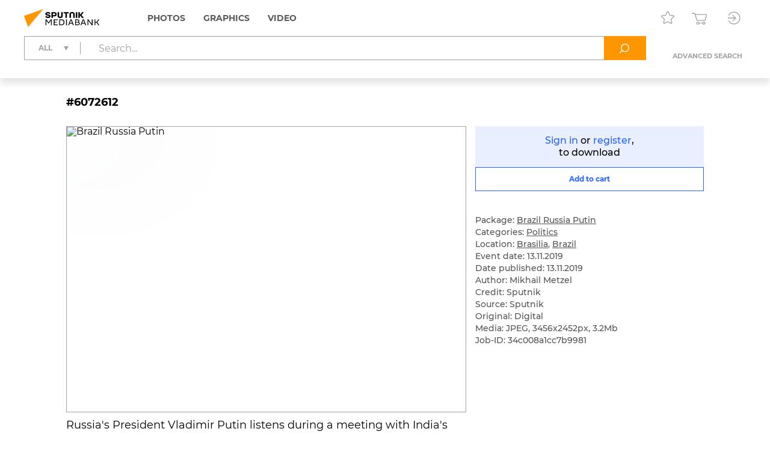

--- FILE ---
content_type: image/svg+xml
request_url: https://sputnikmediabank.com/sprite.svg?de41c050
body_size: 49239
content:
<svg xmlns="http://www.w3.org/2000/svg" xmlns:xlink="http://www.w3.org/1999/xlink"><defs><symbol fill="none" viewBox="0 0 20 20" id="arrow_hyperlink_20px"><path fill="currentColor" fill-rule="evenodd" d="M16.158 2.428H3.783v-2h15.789v15.79h-2V3.841L1.717 19.697.303 18.283 16.158 2.428Z" clip-rule="evenodd" /></symbol><symbol fill="none" viewBox="0 0 24 24" id="arrow_hyperlink_24px"><path fill="currentColor" fill-rule="evenodd" d="M20.427 2.159H4.297v-2H23.84v19.544h-2V3.573L1.527 23.887.112 22.473 20.427 2.16Z" clip-rule="evenodd" /></symbol><symbol fill="none" viewBox="0 0 90 90" id="attention"><path fill="currentColor" d="M42.547 51.706V36.724h5v14.982h-5ZM42.547 54.203v4.993h5v-4.993h-5Z" /><path fill="currentColor" fill-rule="evenodd" d="M45.04 22.74a1.5 1.5 0 0 1 1.29.724L70.1 62.79a1.5 1.5 0 0 1-1.283 2.276H21.743a1.5 1.5 0 0 1-1.29-2.265l23.304-39.326a1.5 1.5 0 0 1 1.283-.735Zm.02 4.42L24.375 62.067h41.783L45.06 27.161Z" clip-rule="evenodd" /></symbol><symbol fill="none" viewBox="0 0 40 40" id="calendar_s"><path fill="currentColor" d="M29.41 9.47h-3.5V7h-2v2.43h-7.82V7h-2v2.43h-3.5A2.58 2.58 0 0 0 8 12v16.4a2.58 2.58 0 0 0 2.59 2.6h18.82A2.58 2.58 0 0 0 32 28.4V12a2.58 2.58 0 0 0-2.59-2.53Zm0 19-18.9-.06.05-10h18.9l-.05 10.06Zm.06-12h-18.9v-4.44h3.5v1.47h2V12h7.82v1.5h2V12h3.58v4.47Z" /></symbol><symbol fill="none" viewBox="0 0 90 90" id="cart"><path fill="currentColor" fill-rule="evenodd" d="M11.5 29h9.209a1.5 1.5 0 0 1 1.447 1.105l.522 1.915 5.397 19.789a4.5 4.5 0 0 0 4.341 3.316H58.61a4.5 4.5 0 0 0 4.328-3.27l4.546-16c.816-2.873-1.342-5.73-4.329-5.73H25.271l-.221-.809A4.5 4.5 0 0 0 20.709 26H11.5v3Zm19.47 22.02-4.881-17.895h37.065a1.5 1.5 0 0 1 1.443 1.91l-4.545 16a1.5 1.5 0 0 1-1.443 1.09H32.416a1.5 1.5 0 0 1-1.447-1.105Zm.28 13.08a2.625 2.625 0 1 1 5.25 0 2.625 2.625 0 0 1-5.25 0Zm2.625-5.625a5.625 5.625 0 1 0 5.611 6.025h11.278a5.625 5.625 0 1 0 .217-2H39.269a5.627 5.627 0 0 0-5.394-4.025Zm22.5 8.25a2.625 2.625 0 1 1 0-5.25 2.625 2.625 0 0 1 0 5.25Z" clip-rule="evenodd" /></symbol><symbol fill="none" viewBox="0 0 90 90" id="cart_bold"><path fill="currentColor" fill-rule="evenodd" d="M11.5 29h9.209a1.5 1.5 0 0 1 1.447 1.105l5.919 21.704a4.5 4.5 0 0 0 4.341 3.316H58.61a4.5 4.5 0 0 0 4.328-3.27l4.546-16c.816-2.873-1.342-5.73-4.329-5.73H25.271l-.221-.809A4.5 4.5 0 0 0 20.709 26H11.5v3Zm19.47 22.02-4.881-17.895h37.065a1.5 1.5 0 0 1 1.443 1.91l-4.545 16a1.5 1.5 0 0 1-1.443 1.09H32.416a1.5 1.5 0 0 1-1.447-1.105ZM33.875 58.475a5.625 5.625 0 1 0 5.611 6.025h11.278a5.625 5.625 0 1 0 .217-2H39.269a5.627 5.627 0 0 0-5.394-4.025ZM31.25 64.1a2.625 2.625 0 1 1 5.25 0 2.625 2.625 0 0 1-5.25 0Zm25.125 2.625a2.625 2.625 0 1 1 0-5.25 2.625 2.625 0 0 1 0 5.25Z" clip-rule="evenodd" /><path stroke="currentColor" stroke-width=".5" d="M11.5 29h9.209a1.5 1.5 0 0 1 1.447 1.105l5.919 21.704a4.5 4.5 0 0 0 4.341 3.316H58.61a4.5 4.5 0 0 0 4.328-3.27l4.546-16c.816-2.873-1.342-5.73-4.329-5.73H25.271l-.221-.809A4.5 4.5 0 0 0 20.709 26H11.5v3Zm19.47 22.02-4.881-17.895h37.065a1.5 1.5 0 0 1 1.443 1.91l-4.545 16a1.5 1.5 0 0 1-1.443 1.09H32.416a1.5 1.5 0 0 1-1.447-1.105ZM33.875 58.475a5.625 5.625 0 1 0 5.611 6.025h11.278a5.625 5.625 0 1 0 .217-2H39.269a5.627 5.627 0 0 0-5.394-4.025ZM31.25 64.1a2.625 2.625 0 1 1 5.25 0 2.625 2.625 0 0 1-5.25 0Zm25.125 2.625a2.625 2.625 0 1 1 0-5.25 2.625 2.625 0 0 1 0 5.25Z" clip-rule="evenodd" /></symbol><symbol fill="none" viewBox="0 0 90 90" id="cart_remove"><path fill="currentColor" d="m51.07 49.518 1.68-1.68-5.376-5.376 5.32-5.32-1.568-1.568-5.32 5.32-5.376-5.376-1.68 1.68 5.376 5.376-5.32 5.32 1.568 1.568 5.32-5.32 5.376 5.376Z" /><path fill="currentColor" fill-rule="evenodd" d="M20.709 29H11.5v-3h9.209a4.5 4.5 0 0 1 4.341 3.316l.22.809h37.884c2.987 0 5.145 2.857 4.329 5.73l-4.546 16a4.5 4.5 0 0 1-4.328 3.27H32.416a4.5 4.5 0 0 1-4.341-3.316l-5.92-21.704A1.5 1.5 0 0 0 20.71 29Zm5.38 4.125 4.88 17.895a1.5 1.5 0 0 0 1.447 1.105H58.61a1.5 1.5 0 0 0 1.442-1.09l4.546-16a1.5 1.5 0 0 0-1.443-1.91H26.089ZM28.25 64.1a5.625 5.625 0 0 1 11.02-1.6h11.71a5.625 5.625 0 1 1-.217 2H39.487a5.625 5.625 0 0 1-11.236-.4Zm5.625-2.625a2.625 2.625 0 1 0 0 5.25 2.625 2.625 0 0 0 0-5.25ZM53.75 64.1a2.625 2.625 0 1 0 5.25 0 2.625 2.625 0 0 0-5.25 0Z" clip-rule="evenodd" /></symbol><symbol fill="none" viewBox="0 0 90 90" id="check_round_color"><circle cx="45" cy="45" r="23" stroke="#2864FF" stroke-width="3" /><path stroke="#2864FF" stroke-width="3" d="m35.8 44.425 6.9 7.763L54.2 38.1" /></symbol><symbol fill="none" viewBox="0 0 75 75" id="chevron_left"><path stroke="currentColor" stroke-width="4" d="m42 29-9 8.5 9 8.5" /></symbol><symbol fill="none" viewBox="0 0 75 75" id="chevron_right"><path stroke="currentColor" stroke-width="4" d="m33 46 9-8.5-9-8.5" /></symbol><symbol fill="none" viewBox="0 0 90 90" id="clock"><path fill="currentColor" fill-rule="evenodd" d="M36.375 21.396h17.25v-3h-17.25v3ZM45 27.171c-11.446 0-20.725 9.279-20.725 20.725 0 11.446 9.279 20.725 20.725 20.725 11.446 0 20.725-9.279 20.725-20.725 0-11.446-9.279-20.725-20.725-20.725ZM21.292 47.896c0-13.094 10.614-23.708 23.708-23.708 13.094 0 23.708 10.614 23.708 23.708 0 13.094-10.614 23.708-23.708 23.708-13.093 0-23.708-10.614-23.708-23.708Zm22.437.563V35.02h3v11.938h13.375v3H43.73v-1.5Z" clip-rule="evenodd" /></symbol><symbol fill="none" viewBox="0 0 90 90" id="close"><path fill="currentColor" d="m31.45 28.852-2.599 2.598L42.401 45l-13.55 13.55 2.6 2.599L45 47.599l13.55 13.55 2.599-2.599L47.599 45l13.55-13.55-2.6-2.598L45 42.402l-13.55-13.55Z" /></symbol><symbol fill="none" viewBox="0 0 90 90" id="collection"><path fill="currentColor" d="M49 46a4 4 0 1 0 0-8 4 4 0 0 0 0 8Z" /><path fill="currentColor" fill-rule="evenodd" d="M31.075 32.205V28a5 5 0 0 1 5-5h28a5 5 0 0 1 5 5v24a5 5 0 0 1-5 5H60v5.205a4 4 0 0 1-4 4H26a4 4 0 0 1-4-4v-26a4 4 0 0 1 4-4h5.075Zm5-6.205h28a2 2 0 0 1 2 2v24a2 2 0 0 1-2 2H60V36.205a4 4 0 0 0-4-4H34.075V28a2 2 0 0 1 2-2ZM56 35.205H26a1 1 0 0 0-1 1v14.704l7.942-9.707 14.69 16.21L57 49.381V36.205a1 1 0 0 0-1-1Zm-31 27v-6.887l.16.132 7.898-9.652 14.31 15.79L57 53.334v8.872a1 1 0 0 1-1 1H26a1 1 0 0 1-1-1Z" clip-rule="evenodd" /></symbol><symbol fill="none" viewBox="0 0 90 90" id="copy"><path fill="currentColor" fill-rule="evenodd" d="M30.075 35.205V31a5 5 0 0 1 5-5h28a5 5 0 0 1 5 5v24a5 5 0 0 1-5 5H59v5.205a4 4 0 0 1-4 4H25a4 4 0 0 1-4-4v-26a4 4 0 0 1 4-4h5.075Zm5-6.205h28a2 2 0 0 1 2 2v24a2 2 0 0 1-2 2H59V39.205a4 4 0 0 0-4-4H33.075V31a2 2 0 0 1 2-2ZM55 38.205H25a1 1 0 0 0-1 1v26a1 1 0 0 0 1 1h30a1 1 0 0 0 1-1v-26a1 1 0 0 0-1-1Z" clip-rule="evenodd" /></symbol><symbol fill="none" viewBox="0 0 90 90" id="download"><path fill="currentColor" d="M43.712 27v27.156l-11.119-11.19-1.916 2.215 13.427 13.517a1.35 1.35 0 0 0 1.917 0l13.427-13.517-1.916-2.215-11.12 11.19V27h-2.7ZM63.625 65.031H26.5v2.719h37.125v-2.719Z" /></symbol><symbol fill="none" viewBox="0 0 20 20" id="dropdown"><path fill="currentColor" d="m10 14.25-4-7h8l-4 7Z" /></symbol><symbol fill="none" viewBox="0 0 90 90" id="edit"><path fill="currentColor" fill-rule="evenodd" d="m52.31 22.178 12.717 9.71-20.637 27.03-12.707 3.46-.01-13.17 20.637-27.03Zm.564 4.205-18.2 23.84.006 8.23 6.718-1.83-6.144-4.69 1.821-2.384 6.756 5.158 13.2-17.29-6.526-4.984 1.82-2.384 6.527 4.983 1.97-2.58-7.948-6.069Z" clip-rule="evenodd" /></symbol><symbol fill="none" viewBox="0 0 90 90" id="edit_bold"><path fill="currentColor" stroke="currentColor" stroke-width=".5" d="m52.462 21.98-.2-.152-.15.199-20.638 27.03-.051.068v.084l.01 13.17v.327l.316-.086 12.707-3.46.082-.023.051-.067 20.637-27.03.152-.2-.2-.151-12.716-9.71ZM40.843 56.516l-5.914 1.61-.005-6.13.178.136 5.741 4.384Zm9.509-23.884 6.328 4.832-12.897 16.893-6.557-5.007-.199-.151-.152.198-1.82 2.385-.13.171-.002-1.646 17.997-23.573 7.55 5.765-1.666 2.183-6.328-4.832-.199-.151-.152.198-1.82 2.385-.152.199.199.151Z" /></symbol><symbol fill="none" viewBox="0 0 90 90" id="filter_s"><path fill="currentColor" fill-rule="evenodd" d="M38.053 22.795a8.634 8.634 0 0 1 8.397 6.63h24.754v4H46.45a8.634 8.634 0 0 1-16.794 0H18.163v-4h11.493a8.634 8.634 0 0 1 8.397-6.63Zm4.63 8.63a4.63 4.63 0 1 0-9.26 0 4.63 4.63 0 0 0 9.26 0ZM63.026 56.575a8.634 8.634 0 0 0-16.795 0H18.163v4H46.23a8.634 8.634 0 0 0 16.795 0h8.178v-4h-8.178Zm-8.398-2.63a4.63 4.63 0 1 1 0 9.26 4.63 4.63 0 0 1 0-9.26Z" clip-rule="evenodd" /></symbol><symbol fill="none" viewBox="0 0 27 27" id="grid"><rect width="8" height="8" x="5" y="5" fill="currentColor" rx="1" /><rect width="8" height="8" x="5" y="14" fill="currentColor" rx="1" /><rect width="8" height="8" x="14" y="5" fill="currentColor" rx="1" /><rect width="8" height="8" x="14" y="14" fill="currentColor" rx="1" /></symbol><symbol fill="none" viewBox="0 0 90 90" id="heart"><path stroke="currentColor" stroke-width="3" d="m60.694 30.156.002.001c2.006 2.176 3.145 5.188 3.145 8.522 0 3.347-1.232 6.475-4.089 9.926-2.604 3.142-6.373 6.368-10.908 10.226h-.001a528.065 528.065 0 0 0-5.102 4.393A1.12 1.12 0 0 1 43 63.5a1.12 1.12 0 0 1-.74-.274c-1.69-1.486-3.325-2.88-4.778-4.118l-.325-.276v-.001c-4.536-3.859-8.306-7.085-10.91-10.227-2.863-3.448-4.088-6.577-4.088-9.925 0-3.334 1.139-6.346 3.145-8.522l.002-.001c2.024-2.2 4.798-3.408 7.832-3.408 2.244 0 4.28.697 6.117 2.113a12.877 12.877 0 0 1 2.537 2.658l1.217 1.685 1.216-1.685a12.878 12.878 0 0 1 2.539-2.66h.002c1.817-1.413 3.85-2.111 6.096-2.111 3.034 0 5.808 1.208 7.832 3.408Z" /></symbol><symbol fill="none" viewBox="0 0 90 90" id="heart_solid"><path fill="currentColor" d="M61.798 29.14c-2.313-2.513-5.49-3.892-8.936-3.892-2.584 0-4.94.812-7.017 2.426a14.371 14.371 0 0 0-2.836 2.967 14.374 14.374 0 0 0-2.837-2.967c-2.094-1.614-4.45-2.426-7.034-2.426-3.447 0-6.623 1.379-8.936 3.892-2.287 2.479-3.543 5.865-3.543 9.54 0 3.778 1.405 7.234 4.433 10.882 2.705 3.264 6.589 6.58 11.092 10.411 1.536 1.31 3.282 2.793 5.088 4.381A2.62 2.62 0 0 0 43 65a2.62 2.62 0 0 0 1.728-.646 527.884 527.884 0 0 1 5.088-4.38c4.503-3.832 8.387-7.148 11.092-10.412 3.02-3.648 4.433-7.104 4.433-10.883 0-3.674-1.256-7.06-3.543-9.539Z" /></symbol><symbol fill="none" viewBox="0 0 90 90" id="infographics"><path fill="currentColor" fill-rule="evenodd" d="M24.5 28.5a3 3 0 0 1 3-3h5a3 3 0 0 1 3 3v33a3 3 0 0 1-3 3h-5a3 3 0 0 1-3-3v-33Zm30 7.5a3 3 0 0 1 3-3h5a3 3 0 0 1 3 3v25.5a3 3 0 0 1-3 3h-5a3 3 0 0 1-3-3V36Zm-4 10.5a3 3 0 0 0-3-3h-5a3 3 0 0 0-3 3v15a3 3 0 0 0 3 3h5a3 3 0 0 0 3-3v-15Z" clip-rule="evenodd" /></symbol><symbol fill="none" viewBox="0 0 90 90" id="lightbox"><path fill="currentColor" fill-rule="evenodd" d="M41.822 21.309c1.25-2.712 5.105-2.712 6.356 0l5.403 11.714a.5.5 0 0 0 .395.287l12.811 1.52c2.966.35 4.157 4.017 1.964 6.044l-9.47 8.759a.5.5 0 0 0-.152.464l2.514 12.653c.582 2.93-2.536 5.195-5.142 3.737l-11.257-6.301a.5.5 0 0 0-.488 0l-11.257 6.3c-2.606 1.46-5.725-.806-5.142-3.736l2.514-12.653a.5.5 0 0 0-.151-.464l-9.471-8.759c-2.193-2.027-1.002-5.693 1.964-6.045l12.81-1.519a.5.5 0 0 0 .395-.287l5.404-11.714Zm3.632 1.256a.5.5 0 0 0-.908 0L39.143 34.28a3.5 3.5 0 0 1-2.766 2.01l-12.81 1.518a.5.5 0 0 0-.282.864l9.472 8.759a3.5 3.5 0 0 1 1.056 3.251L31.3 63.335a.5.5 0 0 0 .735.534l11.256-6.301a3.5 3.5 0 0 1 3.42 0l11.256 6.3a.5.5 0 0 0 .735-.533l-2.514-12.653a3.5 3.5 0 0 1 1.056-3.252l9.471-8.758a.5.5 0 0 0-.28-.864l-12.81-1.519a3.5 3.5 0 0 1-2.767-2.01l-5.403-11.714Z" clip-rule="evenodd" /></symbol><symbol fill="none" viewBox="0 0 90 90" id="lightbox_bold"><path fill="currentColor" fill-rule="evenodd" stroke="currentColor" stroke-width=".5" d="M41.724 23.18c1.34-2.906 5.47-2.906 6.81 0l5.404 11.714a.25.25 0 0 0 .197.143l12.811 1.519c3.178.377 4.454 4.304 2.105 6.477l-9.472 8.759a.25.25 0 0 0-.075.232l2.514 12.653c.624 3.138-2.717 5.566-5.51 4.003l-11.256-6.301a.25.25 0 0 0-.245 0l-11.256 6.3c-2.793 1.564-6.134-.864-5.51-4.002l2.514-12.653a.25.25 0 0 0-.075-.232l-9.471-8.759c-2.35-2.173-1.074-6.1 2.104-6.477l12.81-1.519a.25.25 0 0 0 .198-.143l5.403-11.715Zm3.268 1.355a.23.23 0 0 0-.09.11L39.5 36.36a3.75 3.75 0 0 1-2.963 2.154l-12.81 1.519a.23.23 0 0 0-.133.05.267.267 0 0 0-.076.12.267.267 0 0 0-.01.142.23.23 0 0 0 .078.12l9.471 8.758a3.75 3.75 0 0 1 1.132 3.484l-2.514 12.653a.229.229 0 0 0 .008.142.268.268 0 0 0 .09.109c.047.034.094.049.132.052a.23.23 0 0 0 .137-.036l11.257-6.301a3.75 3.75 0 0 1 3.663 0l11.257 6.3a.23.23 0 0 0 .137.037.267.267 0 0 0 .132-.052.268.268 0 0 0 .09-.11.23.23 0 0 0 .008-.141l-2.514-12.653a3.75 3.75 0 0 1 1.132-3.484l9.471-8.759a.23.23 0 0 0 .077-.119.267.267 0 0 0-.009-.141.267.267 0 0 0-.076-.12.23.23 0 0 0-.132-.051l-12.81-1.52a3.75 3.75 0 0 1-2.964-2.153l-5.403-11.714a.23.23 0 0 0-.09-.11.267.267 0 0 0-.138-.035.267.267 0 0 0-.137.035Z" clip-rule="evenodd" /></symbol><symbol fill="none" viewBox="0 0 90 90" id="link"><path fill="currentColor" d="M30.628 29.125h5.747v3h-5.747c-7.11 0-12.875 5.764-12.875 12.875 0 7.11 5.764 12.875 12.875 12.875h5.747v3h-5.747c-8.768 0-15.875-7.108-15.875-15.875s7.107-15.875 15.875-15.875ZM59.372 57.875h-5.747v3h5.747c8.768 0 15.875-7.108 15.875-15.875S68.14 29.125 59.372 29.125h-5.747v3h5.747c7.11 0 12.875 5.764 12.875 12.875 0 7.11-5.764 12.875-12.875 12.875Z" /><path fill="currentColor" d="M31.375 46.5h27.25v-3h-27.25v3Z" /></symbol><symbol fill="none" viewBox="0 0 90 90" id="link_bold"><path fill="currentColor" stroke="currentColor" stroke-width=".5" d="M36.625 29.125v-.25h-5.997c-8.905 0-16.125 7.22-16.125 16.125 0 8.906 7.22 16.125 16.125 16.125h5.997v-3.5h-5.997c-6.973 0-12.625-5.652-12.625-12.625s5.652-12.625 12.625-12.625h5.997v-3.25Zm17 28.5h-.25v3.5h5.997c8.906 0 16.125-7.22 16.125-16.125 0-8.906-7.22-16.125-16.125-16.125h-5.997v3.5h5.997c6.973 0 12.625 5.652 12.625 12.625s-5.652 12.625-12.625 12.625h-5.747ZM31.125 46.5v.25h27.75v-3.5h-27.75v3.25Z" /></symbol><symbol fill="none" viewBox="0 0 149 30" id="logo_eng"><path fill="currentColor" d="M32 0 6.72 30 0 11.608 32 0ZM37.332 17.2h-1.694V27h1.316v-8.064l3.542 4.998h.644l3.542-4.998V27h1.358v-9.8h-1.652l-3.542 5.04-3.514-5.04ZM49.31 27h6.72v-1.204h-5.334V22.59h3.724v-1.176h-3.724v-3.01h5.334V17.2h-6.72V27ZM58.415 27h3.318c3.402 0 5.432-1.568 5.432-4.886s-2.03-4.914-5.432-4.914h-3.318V27Zm1.386-1.218v-7.364h1.932c2.702 0 3.99 1.26 3.99 3.71 0 2.436-1.302 3.654-3.99 3.654h-1.932ZM69.75 27h1.385v-9.8H69.75V27ZM74.733 27l1.008-2.688h4.508L81.257 27h1.456l-3.766-9.8h-1.862L73.32 27h1.414Zm1.456-3.892 1.82-4.844 1.792 4.844H76.19ZM84.898 27h4.144c2.254 0 3.458-1.092 3.458-2.842 0-1.33-.714-2.128-1.862-2.38.812-.336 1.218-1.134 1.218-2.058 0-1.61-1.092-2.52-3.136-2.52h-3.822V27Zm3.738-8.624c1.288 0 1.89.504 1.89 1.498 0 .882-.448 1.512-1.722 1.512h-2.548v-3.01h2.38Zm-2.38 7.448V22.52h2.758c1.47 0 2.128.588 2.128 1.624 0 1.064-.658 1.68-2.072 1.68h-2.814ZM95.241 27l1.008-2.688h4.508L101.765 27h1.456l-3.766-9.8h-1.862L93.827 27h1.414Zm1.456-3.892 1.82-4.844 1.792 4.844h-3.612ZM105.406 17.2V27h1.316v-7.896L112.476 27h1.456v-9.8h-1.33v7.882l-5.726-7.882h-1.47ZM125.226 27l-3.542-4.998 3.472-4.802h-1.568l-3.08 4.242h-1.918V17.2h-1.386V27h1.386v-4.354h1.904l3.08 4.354h1.652Z" /><path fill="currentColor" fill-rule="evenodd" d="M37.91 7.996c0 .645.757.813 1.961.924 2.66.253 4.174 1.065 4.186 2.97 0 1.876-1.429 3.107-4.37 3.107-2.352 0-3.837-1.006-4.453-2.436l1.932-1.12c.504.756 1.15 1.373 2.745 1.373 1.065 0 1.625-.337 1.625-.813 0-.561-.392-.756-2.185-.951-2.611-.281-3.9-1.038-3.9-2.942C35.452 6.652 36.544 5 39.654 5c2.24 0 3.725 1.007 4.172 2.324l-1.848 1.092-.039-.06c-.31-.476-.765-1.172-2.43-1.172-.981 0-1.597.308-1.597.812Zm12.069-2.8h-4.394v9.662h2.47v-2.576h1.904c2.6 0 4.258-.98 4.258-3.585-.006-2.409-1.378-3.5-4.238-3.5Zm0 4.93h-1.93V7.352h1.93c1.344 0 1.765.447 1.765 1.371.003 1.093-.557 1.401-1.765 1.401Zm11.812 1.4c0 .84-.672 1.316-1.848 1.316-1.148 0-1.793-.477-1.793-1.317V5.196h-2.47v6.5c0 2.016 1.681 3.304 4.313 3.304 2.522 0 4.257-1.17 4.257-3.304v-6.5h-2.47l.011 6.33Zm26.66-6.33h-2.464v9.66h2.463v-9.66Zm10.864 0-3.832 4.772 4.028 4.89h-2.998l-3.78-4.594v4.594H90.27V5.196h2.464v4.705l3.78-4.705h2.802ZM65.682 7.353h3.08v7.505h2.465V7.353h3.08V5.196h-8.626v2.157Zm9.911.84c0-1.96 1.652-3.193 4.229-3.193s4.344 1.148 4.352 3.193v6.665h-2.47V8.304c0-.699-.672-1.147-1.849-1.147-1.142 0-1.792.448-1.792 1.147v6.554h-2.47V8.193Z" clip-rule="evenodd" /></symbol><symbol fill="none" viewBox="0 0 149 30" id="logo_eng_color"><path fill="#FF9600" d="M32 0 6.72 30 0 11.608 32 0Z" /><path fill="#000" d="M37.332 17.2h-1.694V27h1.316v-8.064l3.542 4.998h.644l3.542-4.998V27h1.358v-9.8h-1.652l-3.542 5.04-3.514-5.04ZM49.31 27h6.72v-1.204h-5.334V22.59h3.724v-1.176h-3.724v-3.01h5.334V17.2h-6.72V27ZM58.415 27h3.318c3.402 0 5.432-1.568 5.432-4.886s-2.03-4.914-5.432-4.914h-3.318V27Zm1.386-1.218v-7.364h1.932c2.702 0 3.99 1.26 3.99 3.71 0 2.436-1.302 3.654-3.99 3.654h-1.932ZM69.75 27h1.385v-9.8H69.75V27ZM74.733 27l1.008-2.688h4.508L81.257 27h1.456l-3.766-9.8h-1.862L73.32 27h1.414Zm1.456-3.892 1.82-4.844 1.792 4.844H76.19ZM84.898 27h4.144c2.254 0 3.458-1.092 3.458-2.842 0-1.33-.714-2.128-1.862-2.38.812-.336 1.218-1.134 1.218-2.058 0-1.61-1.092-2.52-3.136-2.52h-3.822V27Zm3.738-8.624c1.288 0 1.89.504 1.89 1.498 0 .882-.448 1.512-1.722 1.512h-2.548v-3.01h2.38Zm-2.38 7.448V22.52h2.758c1.47 0 2.128.588 2.128 1.624 0 1.064-.658 1.68-2.072 1.68h-2.814ZM95.241 27l1.008-2.688h4.508L101.765 27h1.456l-3.766-9.8h-1.862L93.827 27h1.414Zm1.456-3.892 1.82-4.844 1.792 4.844h-3.612ZM105.406 17.2V27h1.316v-7.896L112.476 27h1.456v-9.8h-1.33v7.882l-5.726-7.882h-1.47ZM125.226 27l-3.542-4.998 3.472-4.802h-1.568l-3.08 4.242h-1.918V17.2h-1.386V27h1.386v-4.354h1.904l3.08 4.354h1.652Z" /><path fill="#000" fill-rule="evenodd" d="M37.91 7.996c0 .645.757.813 1.961.924 2.66.253 4.174 1.065 4.186 2.97 0 1.876-1.429 3.107-4.37 3.107-2.352 0-3.837-1.006-4.453-2.436l1.932-1.12c.504.756 1.15 1.373 2.745 1.373 1.065 0 1.625-.337 1.625-.813 0-.561-.392-.756-2.185-.951-2.611-.281-3.9-1.038-3.9-2.942C35.452 6.652 36.544 5 39.654 5c2.24 0 3.725 1.007 4.172 2.324l-1.848 1.092-.039-.06c-.31-.476-.765-1.172-2.43-1.172-.981 0-1.597.308-1.597.812Zm12.069-2.8h-4.394v9.662h2.47v-2.576h1.904c2.6 0 4.258-.98 4.258-3.585-.006-2.409-1.378-3.5-4.238-3.5Zm0 4.93h-1.93V7.352h1.93c1.344 0 1.765.447 1.765 1.371.003 1.093-.557 1.401-1.765 1.401Zm11.812 1.4c0 .84-.672 1.316-1.848 1.316-1.148 0-1.793-.477-1.793-1.317V5.196h-2.47v6.5c0 2.016 1.681 3.304 4.313 3.304 2.522 0 4.257-1.17 4.257-3.304v-6.5h-2.47l.011 6.33Zm26.66-6.33h-2.464v9.66h2.463v-9.66Zm10.864 0-3.832 4.772 4.028 4.89h-2.998l-3.78-4.594v4.594H90.27V5.196h2.464v4.705l3.78-4.705h2.802ZM65.682 7.353h3.08v7.505h2.465V7.353h3.08V5.196h-8.626v2.157Zm9.911.84c0-1.96 1.652-3.193 4.229-3.193s4.344 1.148 4.352 3.193v6.665h-2.47V8.304c0-.699-.672-1.147-1.849-1.147-1.142 0-1.792.448-1.792 1.147v6.554h-2.47V8.193Z" clip-rule="evenodd" /></symbol><symbol fill="none" viewBox="0 0 149 30" id="logo_rus"><path fill="currentColor" d="M16.646 3.656c.055-.923.358-1.847.854-2.687.138-.223.276-.42.414-.643 1.24.28 2.425.7 3.555 1.287-.386.532-.69 1.148-.8 1.875a4.341 4.341 0 0 0 .248 2.211c.304.7.745 1.316 1.268 1.792.524.503 1.103.867 1.737 1.203 1.24.616 2.562.98 3.913 1.092.275.028.551.028.827.028.055.167.137.363.193.56-.524.055-1.02.111-1.544.111-1.929.056-3.886-.196-5.677-.84-1.791-.671-3.445-1.763-4.327-3.358a4.42 4.42 0 0 1-.661-2.63Zm9.894 13.35c-3.142-.168-6.284-.84-9.15-2.21-1.433-.672-2.811-1.54-4.024-2.631-1.212-1.092-2.26-2.407-2.893-3.947a9.078 9.078 0 0 1-.634-4.898 9.998 9.998 0 0 1 .827-2.714A14.177 14.177 0 0 0 5.87 3.04l-.082.7A9.664 9.664 0 0 0 6.89 9c.827 1.596 2.094 2.996 3.528 4.115a19.77 19.77 0 0 0 4.795 2.687c3.445 1.371 7.193 1.931 10.913 1.903 1.075 0 2.15-.084 3.225-.196.027-.168.055-.336.082-.532-.964.084-1.929.084-2.893.028Zm-11.906-6.409c1.102.868 2.343 1.54 3.638 2.071 2.618 1.036 5.484 1.484 8.323 1.428.992 0 1.956-.084 2.92-.196 0-.084 0-.168-.027-.224 0-.084-.027-.168-.027-.252-.744.028-1.488.028-2.232 0-2.233-.14-4.465-.644-6.532-1.623-1.02-.504-2.012-1.12-2.866-1.875-.854-.784-1.626-1.736-2.122-2.827-.496-1.092-.69-2.351-.496-3.555.165-1.175.661-2.267 1.323-3.19.055-.084.11-.14.165-.196a13.725 13.725 0 0 0-3.224-.112c-.441.028-.855.112-1.268.168-.524 1.035-.882 2.155-.965 3.274a7.068 7.068 0 0 0 .772 3.975c.579 1.231 1.516 2.295 2.618 3.134Zm11.437 10.048c-4.024-.168-8.047-1.008-11.74-2.687-1.846-.84-3.61-1.903-5.181-3.275-1.571-1.343-2.921-2.966-3.803-4.897A11.523 11.523 0 0 1 4.299 4.44C1.323 7.463-.33 11.745.055 16.335c.717 8.256 7.91 14.357 16.04 13.602 5.704-.504 10.362-4.254 12.374-9.292-.8.028-1.599.028-2.398 0Zm-3.61-18.472s0 .028 0 0c-.248.476-.386.98-.386 1.455 0 .476.138.924.386 1.288.496.783 1.378 1.315 2.342 1.623.772.252 1.599.336 2.425.336a15.707 15.707 0 0 0-4.767-4.702ZM42.226 3.7c.868 0 1.619.145 2.254.434.644.29 1.138.7 1.484 1.232.345.532.518 1.162.518 1.89 0 .719-.173 1.349-.518 1.89-.346.532-.84.943-1.484 1.232-.635.28-1.386.42-2.254.42h-1.974V13.5h-2.268V3.7h4.242ZM42.1 8.95c.681 0 1.199-.145 1.554-.434.354-.299.532-.719.532-1.26 0-.55-.178-.97-.532-1.26-.355-.299-.873-.448-1.554-.448h-1.848V8.95H42.1ZM47.978 3.7h2.254v6.384L54.908 3.7h2.128v9.8h-2.24V7.13L50.12 13.5h-2.142V3.7ZM66.112 11.4h-4.55l-.868 2.1H58.37l4.368-9.8h2.24l4.382 9.8h-2.38l-.868-2.1Zm-.714-1.722-1.554-3.752-1.554 3.752h3.108ZM83.612 3.7v9.8h-2.268V9.482h-4.452V13.5h-2.268V3.7h2.268v3.864h4.452V3.7h2.268ZM90.744 13.668c-1.018 0-1.937-.22-2.758-.658a4.964 4.964 0 0 1-1.918-1.806c-.458-.775-.686-1.643-.686-2.604 0-.961.228-1.825.686-2.59a4.93 4.93 0 0 1 1.918-1.82c.821-.439 1.74-.658 2.758-.658 1.017 0 1.932.22 2.744.658a4.93 4.93 0 0 1 1.918 1.82c.466.765.7 1.629.7 2.59 0 .961-.234 1.83-.7 2.604a4.964 4.964 0 0 1-1.918 1.806c-.812.439-1.727.658-2.744.658Zm0-1.932c.578 0 1.101-.13 1.568-.392.466-.27.83-.644 1.092-1.12.27-.476.406-1.017.406-1.624 0-.607-.136-1.148-.406-1.624a2.767 2.767 0 0 0-1.092-1.106 3.068 3.068 0 0 0-1.568-.406c-.579 0-1.102.135-1.568.406-.467.261-.836.63-1.106 1.106-.262.476-.392 1.017-.392 1.624 0 .607.13 1.148.392 1.624.27.476.639.85 1.106 1.12.466.261.989.392 1.568.392ZM104.643 8.39c.597.177 1.054.467 1.372.868.317.401.476.896.476 1.484 0 .868-.332 1.545-.994 2.03-.654.485-1.592.728-2.814.728h-4.83V3.7h4.564c1.138 0 2.025.22 2.66.658.634.439.952 1.064.952 1.876 0 .485-.122.915-.364 1.288a2.54 2.54 0 0 1-1.022.868Zm-4.536-.63h2.114c.494 0 .868-.098 1.12-.294.252-.205.378-.504.378-.896 0-.383-.131-.677-.392-.882-.252-.205-.621-.308-1.106-.308h-2.114v2.38Zm2.492 4.06c1.064 0 1.596-.42 1.596-1.26 0-.812-.532-1.218-1.596-1.218h-2.492v2.478h2.492ZM112.96 13.668c-1.017 0-1.936-.22-2.758-.658a4.966 4.966 0 0 1-1.918-1.806c-.457-.775-.686-1.643-.686-2.604 0-.961.229-1.825.686-2.59a4.933 4.933 0 0 1 1.918-1.82c.822-.439 1.741-.658 2.758-.658 1.018 0 1.932.22 2.744.658a4.926 4.926 0 0 1 1.918 1.82c.467.765.7 1.629.7 2.59 0 .961-.233 1.83-.7 2.604a4.96 4.96 0 0 1-1.918 1.806c-.812.439-1.726.658-2.744.658Zm0-1.932c.579 0 1.102-.13 1.568-.392a2.86 2.86 0 0 0 1.092-1.12c.271-.476.406-1.017.406-1.624 0-.607-.135-1.148-.406-1.624a2.763 2.763 0 0 0-1.092-1.106 3.065 3.065 0 0 0-1.568-.406 3.07 3.07 0 0 0-1.568.406 2.87 2.87 0 0 0-1.106 1.106c-.261.476-.392 1.017-.392 1.624 0 .607.131 1.148.392 1.624.271.476.64.85 1.106 1.12.467.261.99.392 1.568.392ZM124.704 13.668c-.999 0-1.904-.215-2.716-.644a4.984 4.984 0 0 1-1.904-1.806c-.458-.775-.686-1.647-.686-2.618 0-.97.228-1.839.686-2.604a4.849 4.849 0 0 1 1.904-1.806c.812-.439 1.722-.658 2.73-.658.849 0 1.614.15 2.296.448.69.299 1.269.728 1.736 1.288l-1.456 1.344c-.663-.765-1.484-1.148-2.464-1.148-.607 0-1.148.135-1.624.406-.476.261-.85.63-1.12 1.106-.262.476-.392 1.017-.392 1.624 0 .607.13 1.148.392 1.624.27.476.644.85 1.12 1.12.476.261 1.017.392 1.624.392.98 0 1.801-.387 2.464-1.162l1.456 1.344a4.547 4.547 0 0 1-1.736 1.302c-.691.299-1.461.448-2.31.448ZM137.622 5.548h-3.136V13.5h-2.24V5.548h-3.122V3.7h8.498v1.848ZM139.046 3.7h2.254v6.384l4.676-6.384h2.128v9.8h-2.24V7.13l-4.676 6.37h-2.142V3.7ZM46.902 27.5l-.014-5.866-2.884 4.83h-1.008l-2.884-4.718V27.5h-2.128v-9.8h1.876l3.668 6.09 3.612-6.09h1.876l.014 9.8h-2.128ZM59.052 25.68v1.82h-7.588v-9.8h7.406v1.82h-5.152v2.128h4.55v1.764h-4.55v2.268h5.334ZM70.992 25.652v3.878h-2.1V27.5h-6.916v2.03h-2.1l.014-3.878h.392c.588-.019 1.003-.448 1.246-1.288.243-.84.392-2.04.448-3.598l.112-3.066h7.532v7.952h1.372Zm-7.014-4.676c-.047 1.167-.145 2.147-.294 2.94-.15.784-.378 1.363-.686 1.736h4.382v-6.104h-3.36l-.042 1.428ZM72.519 17.7h2.254v6.384l4.676-6.384h2.128v9.8h-2.24v-6.37L74.66 27.5h-2.142v-9.8ZM90.653 25.4h-4.55l-.868 2.1H82.91l4.368-9.8h2.24l4.382 9.8h-2.38l-.868-2.1Zm-.714-1.722-1.554-3.752-1.554 3.752h3.108ZM95.2 17.7h7.91v1.806h-5.656v2.016h2.716c1.186 0 2.086.247 2.702.742.626.495.938 1.209.938 2.142 0 .98-.345 1.74-1.036 2.282-.69.541-1.666.812-2.926.812H95.2v-9.8Zm4.522 8.12c.579 0 1.022-.112 1.33-.336.308-.233.462-.57.462-1.008 0-.859-.597-1.288-1.792-1.288h-2.268v2.632h2.268ZM112.09 25.4h-4.55l-.868 2.1h-2.324l4.368-9.8h2.24l4.382 9.8h-2.38l-.868-2.1Zm-.714-1.722-1.554-3.752-1.554 3.752h3.108ZM125.626 17.7v9.8h-2.268v-4.018h-4.452V27.5h-2.268v-9.8h2.268v3.864h4.452V17.7h2.268ZM131.875 23.552h-1.568V27.5h-2.254v-9.8h2.254v3.962h1.624l2.576-3.962h2.394l-3.206 4.732 3.304 5.068h-2.576l-2.548-3.948Z" /></symbol><symbol fill="none" viewBox="0 0 149 30" id="logo_rus_color"><path fill="#FF5050" d="M16.646 3.656c.055-.923.358-1.847.854-2.687.138-.223.276-.42.414-.643 1.24.28 2.425.7 3.555 1.287-.386.532-.69 1.148-.8 1.875a4.341 4.341 0 0 0 .248 2.211c.304.7.745 1.316 1.268 1.792.524.503 1.103.867 1.737 1.203 1.24.616 2.562.98 3.913 1.092.275.028.551.028.827.028.055.167.137.363.193.56-.524.055-1.02.111-1.544.111-1.929.056-3.886-.196-5.677-.84-1.791-.671-3.445-1.763-4.327-3.358a4.42 4.42 0 0 1-.661-2.63Zm9.894 13.35c-3.142-.168-6.284-.84-9.15-2.21-1.433-.672-2.811-1.54-4.024-2.631-1.212-1.092-2.26-2.407-2.893-3.947a9.078 9.078 0 0 1-.634-4.898 9.998 9.998 0 0 1 .827-2.714A14.177 14.177 0 0 0 5.87 3.04l-.082.7A9.664 9.664 0 0 0 6.89 9c.827 1.596 2.094 2.996 3.528 4.115a19.77 19.77 0 0 0 4.795 2.687c3.445 1.371 7.193 1.931 10.913 1.903 1.075 0 2.15-.084 3.225-.196.027-.168.055-.336.082-.532-.964.084-1.929.084-2.893.028Zm-11.906-6.409c1.102.868 2.343 1.54 3.638 2.071 2.618 1.036 5.484 1.484 8.323 1.428.992 0 1.956-.084 2.92-.196 0-.084 0-.168-.027-.224 0-.084-.027-.168-.027-.252-.744.028-1.488.028-2.232 0-2.233-.14-4.465-.644-6.532-1.623-1.02-.504-2.012-1.12-2.866-1.875-.854-.784-1.626-1.736-2.122-2.827-.496-1.092-.69-2.351-.496-3.555.165-1.175.661-2.267 1.323-3.19.055-.084.11-.14.165-.196a13.725 13.725 0 0 0-3.224-.112c-.441.028-.855.112-1.268.168-.524 1.035-.882 2.155-.965 3.274a7.068 7.068 0 0 0 .772 3.975c.579 1.231 1.516 2.295 2.618 3.134Zm11.437 10.048c-4.024-.168-8.047-1.008-11.74-2.687-1.846-.84-3.61-1.903-5.181-3.275-1.571-1.343-2.921-2.966-3.803-4.897A11.523 11.523 0 0 1 4.299 4.44C1.323 7.463-.33 11.745.055 16.335c.717 8.256 7.91 14.357 16.04 13.602 5.704-.504 10.362-4.254 12.374-9.292-.8.028-1.599.028-2.398 0Zm-3.61-18.472s0 .028 0 0c-.248.476-.386.98-.386 1.455 0 .476.138.924.386 1.288.496.783 1.378 1.315 2.342 1.623.772.252 1.599.336 2.425.336a15.707 15.707 0 0 0-4.767-4.702Z" /><path fill="#000" d="M42.226 3.7c.868 0 1.619.145 2.254.434.644.29 1.138.7 1.484 1.232.345.532.518 1.162.518 1.89 0 .719-.173 1.349-.518 1.89-.346.532-.84.943-1.484 1.232-.635.28-1.386.42-2.254.42h-1.974V13.5h-2.268V3.7h4.242ZM42.1 8.95c.681 0 1.199-.145 1.554-.434.354-.299.532-.719.532-1.26 0-.55-.178-.97-.532-1.26-.355-.299-.873-.448-1.554-.448h-1.848V8.95H42.1ZM47.978 3.7h2.254v6.384L54.908 3.7h2.128v9.8h-2.24V7.13L50.12 13.5h-2.142V3.7ZM66.112 11.4h-4.55l-.868 2.1H58.37l4.368-9.8h2.24l4.382 9.8h-2.38l-.868-2.1Zm-.714-1.722-1.554-3.752-1.554 3.752h3.108ZM83.612 3.7v9.8h-2.268V9.482h-4.452V13.5h-2.268V3.7h2.268v3.864h4.452V3.7h2.268ZM90.744 13.668c-1.018 0-1.937-.22-2.758-.658a4.964 4.964 0 0 1-1.918-1.806c-.458-.775-.686-1.643-.686-2.604 0-.961.228-1.825.686-2.59a4.93 4.93 0 0 1 1.918-1.82c.821-.439 1.74-.658 2.758-.658 1.017 0 1.932.22 2.744.658a4.93 4.93 0 0 1 1.918 1.82c.466.765.7 1.629.7 2.59 0 .961-.234 1.83-.7 2.604a4.964 4.964 0 0 1-1.918 1.806c-.812.439-1.727.658-2.744.658Zm0-1.932c.578 0 1.101-.13 1.568-.392.466-.27.83-.644 1.092-1.12.27-.476.406-1.017.406-1.624 0-.607-.136-1.148-.406-1.624a2.767 2.767 0 0 0-1.092-1.106 3.068 3.068 0 0 0-1.568-.406c-.579 0-1.102.135-1.568.406-.467.261-.836.63-1.106 1.106-.262.476-.392 1.017-.392 1.624 0 .607.13 1.148.392 1.624.27.476.639.85 1.106 1.12.466.261.989.392 1.568.392ZM104.643 8.39c.597.177 1.054.467 1.372.868.317.401.476.896.476 1.484 0 .868-.332 1.545-.994 2.03-.654.485-1.592.728-2.814.728h-4.83V3.7h4.564c1.138 0 2.025.22 2.66.658.634.439.952 1.064.952 1.876 0 .485-.122.915-.364 1.288a2.54 2.54 0 0 1-1.022.868Zm-4.536-.63h2.114c.494 0 .868-.098 1.12-.294.252-.205.378-.504.378-.896 0-.383-.131-.677-.392-.882-.252-.205-.621-.308-1.106-.308h-2.114v2.38Zm2.492 4.06c1.064 0 1.596-.42 1.596-1.26 0-.812-.532-1.218-1.596-1.218h-2.492v2.478h2.492ZM112.96 13.668c-1.017 0-1.936-.22-2.758-.658a4.966 4.966 0 0 1-1.918-1.806c-.457-.775-.686-1.643-.686-2.604 0-.961.229-1.825.686-2.59a4.933 4.933 0 0 1 1.918-1.82c.822-.439 1.741-.658 2.758-.658 1.018 0 1.932.22 2.744.658a4.926 4.926 0 0 1 1.918 1.82c.467.765.7 1.629.7 2.59 0 .961-.233 1.83-.7 2.604a4.96 4.96 0 0 1-1.918 1.806c-.812.439-1.726.658-2.744.658Zm0-1.932c.579 0 1.102-.13 1.568-.392a2.86 2.86 0 0 0 1.092-1.12c.271-.476.406-1.017.406-1.624 0-.607-.135-1.148-.406-1.624a2.763 2.763 0 0 0-1.092-1.106 3.065 3.065 0 0 0-1.568-.406 3.07 3.07 0 0 0-1.568.406 2.87 2.87 0 0 0-1.106 1.106c-.261.476-.392 1.017-.392 1.624 0 .607.131 1.148.392 1.624.271.476.64.85 1.106 1.12.467.261.99.392 1.568.392ZM124.704 13.668c-.999 0-1.904-.215-2.716-.644a4.984 4.984 0 0 1-1.904-1.806c-.458-.775-.686-1.647-.686-2.618 0-.97.228-1.839.686-2.604a4.849 4.849 0 0 1 1.904-1.806c.812-.439 1.722-.658 2.73-.658.849 0 1.614.15 2.296.448.69.299 1.269.728 1.736 1.288l-1.456 1.344c-.663-.765-1.484-1.148-2.464-1.148-.607 0-1.148.135-1.624.406-.476.261-.85.63-1.12 1.106-.262.476-.392 1.017-.392 1.624 0 .607.13 1.148.392 1.624.27.476.644.85 1.12 1.12.476.261 1.017.392 1.624.392.98 0 1.801-.387 2.464-1.162l1.456 1.344a4.547 4.547 0 0 1-1.736 1.302c-.691.299-1.461.448-2.31.448ZM137.622 5.548h-3.136V13.5h-2.24V5.548h-3.122V3.7h8.498v1.848ZM139.046 3.7h2.254v6.384l4.676-6.384h2.128v9.8h-2.24V7.13l-4.676 6.37h-2.142V3.7ZM46.902 27.5l-.014-5.866-2.884 4.83h-1.008l-2.884-4.718V27.5h-2.128v-9.8h1.876l3.668 6.09 3.612-6.09h1.876l.014 9.8h-2.128ZM59.052 25.68v1.82h-7.588v-9.8h7.406v1.82h-5.152v2.128h4.55v1.764h-4.55v2.268h5.334ZM70.992 25.652v3.878h-2.1V27.5h-6.916v2.03h-2.1l.014-3.878h.392c.588-.019 1.003-.448 1.246-1.288.243-.84.392-2.04.448-3.598l.112-3.066h7.532v7.952h1.372Zm-7.014-4.676c-.047 1.167-.145 2.147-.294 2.94-.15.784-.378 1.363-.686 1.736h4.382v-6.104h-3.36l-.042 1.428ZM72.519 17.7h2.254v6.384l4.676-6.384h2.128v9.8h-2.24v-6.37L74.66 27.5h-2.142v-9.8ZM90.653 25.4h-4.55l-.868 2.1H82.91l4.368-9.8h2.24l4.382 9.8h-2.38l-.868-2.1Zm-.714-1.722-1.554-3.752-1.554 3.752h3.108ZM95.2 17.7h7.91v1.806h-5.656v2.016h2.716c1.186 0 2.086.247 2.702.742.626.495.938 1.209.938 2.142 0 .98-.345 1.74-1.036 2.282-.69.541-1.666.812-2.926.812H95.2v-9.8Zm4.522 8.12c.579 0 1.022-.112 1.33-.336.308-.233.462-.57.462-1.008 0-.859-.597-1.288-1.792-1.288h-2.268v2.632h2.268ZM112.09 25.4h-4.55l-.868 2.1h-2.324l4.368-9.8h2.24l4.382 9.8h-2.38l-.868-2.1Zm-.714-1.722-1.554-3.752-1.554 3.752h3.108ZM125.626 17.7v9.8h-2.268v-4.018h-4.452V27.5h-2.268v-9.8h2.268v3.864h4.452V17.7h2.268ZM131.875 23.552h-1.568V27.5h-2.254v-9.8h2.254v3.962h1.624l2.576-3.962h2.394l-3.206 4.732 3.304 5.068h-2.576l-2.548-3.948Z" /></symbol><symbol fill="none" viewBox="0 0 90 90" id="mail_color"><rect width="40" height="30" x="25" y="34" stroke="#000" stroke-linejoin="round" stroke-width="3" rx="5" /><path stroke="#000" stroke-width="3" d="m25 39 9.87 7.5 9.87 7.5L65 39" /><path fill="red" d="M53.5 34c0-5.523 4.477-10 10-10h5c5.523 0 10 4.477 10 10s-4.477 10-10 10h-5c-5.523 0-10-4.477-10-10Z" /><path fill="#fff" d="M67.208 29.6V38h-1.944v-6.84h-1.68V29.6h3.624ZM63.5 26.503h5v-5.006h-5v5.006Zm5 14.994h-5v5.006h5v-5.006Zm-5 0A7.497 7.497 0 0 1 56.003 34h-5.006c0 6.905 5.598 12.503 12.503 12.503v-5.006ZM75.997 34a7.497 7.497 0 0 1-7.497 7.497v5.006c6.905 0 12.503-5.598 12.503-12.503h-5.006ZM68.5 26.503A7.497 7.497 0 0 1 75.997 34h5.006c0-6.905-5.598-12.503-12.503-12.503v5.006Zm-5-5.006c-6.905 0-12.503 5.598-12.503 12.503h5.006a7.497 7.497 0 0 1 7.497-7.497v-5.006Z" /></symbol><symbol fill="none" viewBox="0 0 27 27" id="mosaic"><rect width="17" height="8" x="5" y="5" fill="currentColor" rx="1" /><rect width="5" height="8" x="5" y="14" fill="currentColor" rx="1" /><rect width="11" height="8" x="11" y="14" fill="currentColor" rx="1" /></symbol><symbol fill="none" viewBox="0 0 90 90" id="move"><path fill="currentColor" d="M68.995 24.897a1.337 1.337 0 0 0-1.342-1.342l-17.17.066.01 2.675 13.924-.054-19.218 19.217 1.891 1.891 19.218-19.217-.054 13.924 2.674.01.067-17.17Z" /><path fill="currentColor" d="M58.22 64.939H29.727a2.374 2.374 0 0 1-2.374-2.375V34.147a2.374 2.374 0 0 1 2.374-2.374h16.026V28.21H29.729a5.936 5.936 0 0 0-5.936 5.936v28.417a5.936 5.936 0 0 0 5.936 5.936h28.491a5.936 5.936 0 0 0 5.936-5.936V46.315h-3.561v16.25a2.374 2.374 0 0 1-2.375 2.374Z" /></symbol><symbol fill="none" viewBox="0 0 90 90" id="notes"><path fill="currentColor" fill-rule="evenodd" d="M61.016 39.813V62H26.022V28H47.75v11.813h13.266Zm-.072-3L50.75 29.096v7.715h10.194ZM23.022 28a3 3 0 0 1 3-3h23.28a3 3 0 0 1 1.81.608l11.714 8.867a3 3 0 0 1 1.19 2.392V62a3 3 0 0 1-3 3H26.022a3 3 0 0 1-3-3V28Zm7.973 21.027 24.978-.029-.003-2.7-24.978.029.003 2.7ZM50 56.962H31.067v-2.7h18.934v2.7Z" clip-rule="evenodd" /></symbol><symbol fill="none" viewBox="0 0 90 91" id="notes_solid"><path fill="currentColor" fill-rule="evenodd" d="M47.75 25H26.022a3 3 0 0 0-3 3v34a3 3 0 0 0 3 3h34.994a3 3 0 0 0 3-3V39.812H47.75V25ZM30.995 49.027l24.978-.029-.003-2.7-24.978.029.003 2.7Zm.072 7.935h18.934v-2.7H31.067v2.7Z" clip-rule="evenodd" /><path fill="currentColor" d="M64.015 36.813H50.75v-11.44c.126.07.246.148.362.235l11.714 8.867a3 3 0 0 1 1.19 2.337Z" /></symbol><symbol fill="none" viewBox="0 0 15 15" id="order-status_cancelled_color"><circle cx="7.5" cy="7.5" r="7.5" fill="red" /><path fill="#fff" fill-rule="evenodd" d="m7.5 8.56 2.97 2.97 1.06-1.06L8.56 7.5l2.97-2.97-1.06-1.06L7.5 6.44 4.53 3.47 3.47 4.53 6.44 7.5l-2.97 2.97 1.06 1.06L7.5 8.56Z" clip-rule="evenodd" /></symbol><symbol fill="none" viewBox="0 0 15 15" id="order-status_done_color"><circle cx="7.5" cy="7.5" r="7.5" fill="#45E297" /><path stroke="#fff" stroke-width="1.5" d="M4 7.368 6.759 10 12 5" /></symbol><symbol fill="none" viewBox="0 0 15 15" id="order-status_pending_color"><circle cx="7.5" cy="7.5" r="7.5" fill="#FFBA09" /><path stroke="#fff" stroke-width="1.5" d="M3 7.5h4.5V3" /></symbol><symbol fill="none" viewBox="0 0 20 20" id="pagination_next"><path fill="currentColor" d="m15.25 10-10.5 6V4l10.5 6Z" /></symbol><symbol fill="none" viewBox="0 0 20 20" id="pagination_prev"><path fill="currentColor" d="m4.75 10 10.5-6v12l-10.5-6Z" /></symbol><symbol fill="none" viewBox="0 0 90 90" id="paste"><path fill="currentColor" d="m39.177 51.054-8.545 10.824-6.693-6.692 2.122-2.122 4.307 4.308 6.455-8.176 2.354 1.858Z" /><path fill="currentColor" fill-rule="evenodd" d="M46.968 61.938H62.75a5 5 0 0 0 5-5V31.5a5 5 0 0 0-5-5h-28a5 5 0 0 0-5 5v6.464c-8.567.876-15.25 8.113-15.25 16.911 0 9.389 7.611 17 17 17 6.869 0 12.787-4.074 15.468-9.938ZM62.75 29.5h-28a2 2 0 0 0-2 2v6.42c8.805.64 15.75 7.987 15.75 16.955 0 1.4-.17 2.76-.489 4.063H62.75a2 2 0 0 0 2-2V31.5a2 2 0 0 0-2-2ZM45.5 54.875c0 7.732-6.268 14-14 14s-14-6.268-14-14 6.268-14 14-14 14 6.268 14 14Z" clip-rule="evenodd" /></symbol><symbol fill="none" viewBox="0 0 50 50" id="payment-type_sberpay-app_color"><path fill="#fff" fill-rule="evenodd" d="M36.068 16.462a1622.654 1622.654 0 0 1-11.112 8.16c-1.744-1.127-3.535-2.218-5.298-3.324v4.054c1.783 1.046 3.512 2.18 5.258 3.284 4.3-3.117 8.555-6.262 12.823-9.38a24.52 24.52 0 0 0-1.693-2.756l.022-.038ZM11.003 24.64c.1-3.59 1.592-7.005 4.167-9.542A14.314 14.314 0 0 1 24.846 11a14.947 14.947 0 0 1 8.973 3.08l-2.733 2.015a10.895 10.895 0 0 0-10.569-.836c-8.754 4.086-8.18 16.56.91 19.846a10.79 10.79 0 0 0 8.99-.819 11.081 11.081 0 0 0 3.968-4.072 10.899 10.899 0 0 0 1.4-5.476c.99-.769 2.01-1.482 3-2.256.517 2.907.097 5.9-1.199 8.56a13.95 13.95 0 0 1-4.508 5.35 14.202 14.202 0 0 1-6.572 2.525 13.496 13.496 0 0 1-7.981-1.575 14.175 14.175 0 0 1-5.578-5.304 13.923 13.923 0 0 1-1.944-7.4Z" clip-rule="evenodd" /></symbol><symbol fill="none" viewBox="0 0 50 50" id="payment-type_sberpay-card_color"><path stroke="#fff" stroke-linecap="round" stroke-width="1.5" d="M18 29h2M22 29h4" /><rect width="20.5" height="16.5" x="14.75" y="16.75" stroke="#fff" stroke-width="1.5" rx="3.25" /><path stroke="#fff" stroke-width="1.5" d="M14 21.25h22" /></symbol><symbol fill="none" viewBox="0 0 50 50" id="payment-type_sbp_color"><path fill="#5B57A2" d="m13 16.53 3.648 6.494v3.96l-3.644 6.482L13 16.53Z" /><path fill="#D90751" d="m27.008 20.66 3.418-2.086 6.996-.006-10.414 6.353v-4.26Z" /><path fill="#FAB718" d="m26.988 16.492.02 8.597-3.657-2.237V10l3.637 6.492Z" /><path fill="#ED6F26" d="m37.422 18.568-6.996.006-3.438-2.082L23.351 10l14.071 8.568Z" /><path fill="#63B22F" d="M27.008 33.502V29.33l-3.657-2.194L23.353 40l3.655-6.498Z" /><path fill="#1487C9" d="m30.418 31.434-13.77-8.41L13 16.53l24.407 14.896-6.99.008Z" /><path fill="#017F36" d="m23.353 40 3.654-6.498 3.41-2.068 6.99-.008L23.353 40Z" /><path fill="#984995" d="m13.004 33.466 10.377-6.33-3.489-2.132-3.244 1.98-3.644 6.482Z" /></symbol><symbol fill="none" viewBox="0 0 50 50" id="payment-type_umoney_color"><path fill="#fff" d="M29.233 13.89c-6.408 0-11.505 5.2-11.505 11.573 0 6.447 5.17 11.574 11.505 11.574 6.336 0 11.506-5.2 11.506-11.574 0-6.373-5.17-11.574-11.506-11.574Zm0 15.895c-2.33 0-4.296-1.978-4.296-4.322 0-2.344 1.966-4.322 4.296-4.322s4.297 1.978 4.297 4.322c-.073 2.344-1.966 4.322-4.297 4.322ZM17.654 17.26v16.848h-4.078L8.333 17.259h9.321Z" /></symbol><symbol fill="none" viewBox="0 0 90 90" id="plus"><path fill="currentColor" d="M46.707 25.494h-3.414v17.8h-17.8v3.413h17.8v17.8h3.414v-17.8h17.8v-3.414h-17.8v-17.8Z" /></symbol><symbol fill="none" viewBox="0 0 90 90" id="preview"><path fill="currentColor" fill-rule="evenodd" d="M45 35.014c-5.516 0-9.988 4.471-9.988 9.987S39.484 54.99 45 54.99c5.516 0 9.987-4.472 9.987-9.988 0-5.516-4.471-9.987-9.987-9.987ZM38.012 45a6.987 6.987 0 1 1 13.975 0 6.987 6.987 0 0 1-13.975 0Z" clip-rule="evenodd" /><path fill="currentColor" fill-rule="evenodd" d="m75.97 44.151-1.237.85 1.237.848-.004.005-.01.014-.032.047-.123.174c-.108.15-.265.368-.47.642a58.25 58.25 0 0 1-1.778 2.26 65.634 65.634 0 0 1-6.523 6.838C61.564 60.762 53.777 65.93 45 65.93s-16.565-5.169-22.03-10.102a65.634 65.634 0 0 1-6.523-6.838 58.25 58.25 0 0 1-1.779-2.26 38.469 38.469 0 0 1-.592-.816l-.033-.047-.01-.014-.003-.005L15.267 45l-1.237-.849h.001l.003-.005.01-.013.032-.048.123-.174c.108-.15.265-.368.47-.642a58.327 58.327 0 0 1 1.778-2.26 65.654 65.654 0 0 1 6.523-6.838C28.435 29.238 36.222 24.07 45 24.07s16.565 5.169 22.03 10.102a65.654 65.654 0 0 1 6.523 6.838c.77.932 1.37 1.71 1.779 2.26a38.393 38.393 0 0 1 .516.709l.027.038.049.07.033.047.009.013.003.004v.001Zm-57.21 2.93a55.614 55.614 0 0 1-1.64-2.08c.382-.511.934-1.227 1.64-2.082a62.64 62.64 0 0 1 6.22-6.52c5.297-4.783 12.376-9.33 20.02-9.33s14.722 4.547 20.02 9.33a62.64 62.64 0 0 1 6.22 6.52c.706.855 1.258 1.57 1.64 2.081a55.53 55.53 0 0 1-1.64 2.081 62.631 62.631 0 0 1-6.22 6.521c-5.297 4.782-12.376 9.329-20.02 9.329s-14.723-4.547-20.02-9.329a62.631 62.631 0 0 1-6.22-6.521Z" clip-rule="evenodd" /><path fill="currentColor" d="m15.267 45-1.237.848-.581-.848.58-.848 1.238.848ZM74.733 45l1.237-.848.581.848-.58.848L74.732 45Z" /></symbol><symbol fill="none" viewBox="0 0 90 90" id="preview_off"><path fill="currentColor" fill-rule="evenodd" d="m22.487 66.09 5.92-5.953a51.797 51.797 0 0 1-5.437-4.308 65.634 65.634 0 0 1-6.523-6.837 58.26 58.26 0 0 1-1.779-2.26 38.818 38.818 0 0 1-.592-.817l-.033-.047-.01-.014-.003-.005L15.267 45c-1.237-.847-1.237-.849-1.237-.849h.001l.003-.005.01-.013.032-.048.123-.174c.108-.15.265-.368.47-.642a58.327 58.327 0 0 1 1.778-2.26 65.645 65.645 0 0 1 6.523-6.837C28.435 29.238 36.222 24.069 45 24.069c5.373 0 10.374 1.937 14.7 4.57l9.99-10.05 2.837 2.821c-3.431 3.45-6.543 6.58-9.454 9.51a53.654 53.654 0 0 1 3.956 3.252 65.645 65.645 0 0 1 6.524 6.837c.77.932 1.37 1.71 1.779 2.26a38.393 38.393 0 0 1 .543.747l.049.07.033.047.009.013.003.004v.002L74.734 45l1.237.849-.004.005-.01.014-.032.047-.123.175c-.108.15-.265.367-.47.642a58.26 58.26 0 0 1-1.778 2.26 65.634 65.634 0 0 1-6.523 6.837C61.564 60.763 53.777 65.931 45 65.931c-4.72 0-9.153-1.494-13.093-3.643-2.07 2.084-4.253 4.28-6.583 6.622l-2.837-2.82Zm17.83-12.265-6.199 6.239c3.386 1.732 7.063 2.867 10.882 2.867 7.644 0 14.722-4.547 20.02-9.329a62.631 62.631 0 0 0 6.22-6.52A55.53 55.53 0 0 0 72.88 45a55.541 55.541 0 0 0-1.64-2.08 62.64 62.64 0 0 0-6.22-6.522 50.22 50.22 0 0 0-4.085-3.327 59405.11 59405.11 0 0 0-7.142 7.19A9.944 9.944 0 0 1 54.987 45c0 5.516-4.471 9.988-9.987 9.988a9.944 9.944 0 0 1-4.682-1.163Zm-3.096-2.558L30.56 57.97c-2.015-1.338-3.888-2.841-5.58-4.368a62.631 62.631 0 0 1-6.22-6.52A55.614 55.614 0 0 1 17.12 45c.382-.51.934-1.226 1.64-2.08a62.64 62.64 0 0 1 6.22-6.522C30.278 31.616 37.357 27.07 45 27.07c4.444 0 8.697 1.537 12.52 3.764l-6.307 6.348A9.945 9.945 0 0 0 45 35.014c-5.516 0-9.988 4.471-9.988 9.987 0 2.373.828 4.552 2.21 6.266Zm5.352.289a6.988 6.988 0 0 0 8.965-9.026l-2.387 2.403-.101.102-6.477 6.52Zm6.507-12.228-2.757 2.776-.111.112-6.858 6.904a6.987 6.987 0 0 1 9.726-9.791Z" clip-rule="evenodd" /><path fill="currentColor" d="m74.733 45 1.237-.847.581.847-.58.848L74.732 45ZM15.267 45l-1.237.848-.581-.848.58-.847 1.238.847Z" /></symbol><symbol fill="none" viewBox="0 0 90 90" id="preview_off_solid"><path fill="currentColor" fill-rule="evenodd" d="M25.742 70.32a52109.8 52109.8 0 0 0 23.727-23.876l.091-.092c7.021-7.068 14.01-14.105 23.385-23.531l-5.673-5.642c-4.102 4.125-7.747 7.793-11.138 11.205-3.44-1.698-7.197-2.815-11.134-2.815C28.579 25.57 15.267 45 15.267 45s4.713 6.879 11.989 12.451l-7.187 7.228 5.673 5.641ZM47.64 36.933a8.488 8.488 0 0 0-10.692 10.764l6.844-6.89.086-.087.004-.004 3.758-3.784ZM45 64.43c-1.578 0-3.127-.18-4.639-.504l27.125-27.276c4.515 4.362 7.247 8.35 7.247 8.35S61.42 64.43 45 64.43Z" clip-rule="evenodd" /></symbol><symbol fill="none" viewBox="0 0 90 90" id="preview_solid"><path fill="currentColor" fill-rule="evenodd" d="M45 64.43C61.42 64.43 74.733 45 74.733 45S61.42 25.57 45 25.57 15.267 45 15.267 45 28.579 64.43 45 64.43Zm0-10.941a8.488 8.488 0 1 0 0-16.975 8.488 8.488 0 0 0 0 16.975Z" clip-rule="evenodd" /></symbol><symbol fill="none" viewBox="0 0 90 90" id="print"><path fill="currentColor" fill-rule="evenodd" d="M60.1 34.786h7.162a3 3 0 0 1 3 3v25.531H60.207v-3.17h6.885V37.956H22.017v22.19h6.538v3.171h-9.709V37.786a3 3 0 0 1 3-3h6.804v-9.411a4.35 4.35 0 0 1 4.35-4.35h22.75a4.35 4.35 0 0 1 4.35 4.35v9.41Zm-2.7 0v-9.411a1.65 1.65 0 0 0-1.65-1.65H33a1.65 1.65 0 0 0-1.65 1.65v9.41H57.4Z" clip-rule="evenodd" /><path fill="currentColor" d="M61 47.718a2.972 2.972 0 1 0 0-5.944 2.972 2.972 0 0 0 0 5.944Z" /><path fill="currentColor" fill-rule="evenodd" d="M28.65 53c0-.746.604-1.35 1.35-1.35h28.75c.746 0 1.35.604 1.35 1.35v11a4.35 4.35 0 0 1-4.35 4.35H33A4.35 4.35 0 0 1 28.65 64V53Zm2.7 1.35V64c0 .911.739 1.65 1.65 1.65h22.75A1.65 1.65 0 0 0 57.4 64v-9.65H31.35Z" clip-rule="evenodd" /></symbol><symbol fill="none" viewBox="0 0 90 90" id="reload"><path fill="currentColor" d="m25.02 31.901-1.053-7.004-2.967.446 1.62 10.78a1.5 1.5 0 0 0 1.718 1.258l10.766-1.704-.469-2.963-7.332 1.16c3.646-5.934 10.196-9.891 17.672-9.891 11.446 0 20.725 9.279 20.725 20.725 0 11.446-9.28 20.725-20.725 20.725-8.14 0-15.183-4.691-18.573-11.517l-2.588 1.494c3.91 7.717 11.918 13.006 21.16 13.006 13.094 0 23.709-10.614 23.709-23.708C68.683 31.615 58.068 21 44.975 21c-8.377 0-15.738 4.344-19.955 10.901Z" /></symbol><symbol fill="none" viewBox="0 0 60 60" id="scroll-top"><path fill="currentColor" d="M28.976 15.44 18.008 26.615l2.046 2.052 8.513-8.674V45h2.882V19.993l8.513 8.674 2.046-2.052L31.04 15.44a1.438 1.438 0 0 0-1.035-.44 1.422 1.422 0 0 0-1.03.44Z" /></symbol><symbol fill="none" viewBox="0 0 90 90" id="search"><path fill="currentColor" fill-rule="evenodd" d="M31.9 44c0-7.235 5.865-13.1 13.1-13.1 7.235 0 13.1 5.865 13.1 13.1 0 7.235-5.865 13.1-13.1 13.1-7.235 0-13.1-5.865-13.1-13.1ZM45 27.6c-9.057 0-16.4 7.343-16.4 16.4 0 3.893 1.356 7.47 3.622 10.282L22.87 63.08l2.262 2.403 9.41-8.851A16.333 16.333 0 0 0 45 60.4c9.057 0 16.4-7.342 16.4-16.4 0-9.057-7.343-16.4-16.4-16.4Z" clip-rule="evenodd" /></symbol><symbol fill="none" viewBox="0 0 90 90" id="sign-in"><path fill="currentColor" fill-rule="evenodd" d="M45 24.275c-8.14 0-15.182 4.691-18.573 11.518l-2.588-1.495c3.91-7.717 11.918-13.006 21.16-13.006 13.094 0 23.709 10.614 23.709 23.708 0 13.094-10.614 23.708-23.708 23.708-9.243 0-17.25-5.29-21.161-13.006l2.588-1.494C29.817 61.034 36.861 65.725 45 65.725c11.446 0 20.725-9.279 20.725-20.725 0-11.446-9.279-20.725-20.725-20.725ZM22.5 46.5h25.606l-8.932 8.863 2.113 2.13 11.517-11.428a1.5 1.5 0 0 0 0-2.13L41.287 32.508l-2.113 2.13 8.932 8.862H22.5v3Z" clip-rule="evenodd" /></symbol><symbol fill="none" viewBox="0 0 90 90" id="spinner"><path fill="currentColor" d="M45 22a23 23 0 0 0-23 23 23 23 0 0 0 23 23 23 23 0 0 0 23-23h-3a20 20 0 0 1-20 20 20 20 0 0 1-20-20 20 20 0 0 1 20-20v-3z" /></symbol><symbol fill="none" viewBox="0 0 90 90" id="spinner_done"><path fill="currentColor" fill-rule="evenodd" d="M65 45c0 11.046-8.954 20-20 20s-20-8.954-20-20 8.954-20 20-20 20 8.954 20 20Zm3 0c0 12.703-10.297 23-23 23S22 57.703 22 45s10.297-23 23-23 23 10.297 23 23Zm-23.353 7.686 9.827-12.448-2.708-2.138-7.423 9.403-4.954-4.953-2.439 2.44 7.697 7.696Z" clip-rule="evenodd" /></symbol><symbol fill="none" viewBox="0 0 90 90" id="stock"><path fill="currentColor" fill-rule="evenodd" d="M18.5 30.281a3 3 0 0 1 3-3h47a3 3 0 0 1 3 3v6h-53v-6Zm0 10.625h53V59.72a3 3 0 0 1-3 3h-47a3 3 0 0 1-3-3V40.906Zm34.9 10.25h11.712v4.625H53.4v-4.625Z" clip-rule="evenodd" /></symbol><symbol fill="none" viewBox="0 0 40 40" id="telegram"><path fill="currentColor" d="M28.19 11.119c-.037.013-.073.029-.11.043l-13.607 5.245c-2.1.81-4.2 1.62-6.3 2.433-.331.11-.639.282-.906.507a.56.56 0 0 0 .092 1c.185.105.383.187.59.242 1.54.48 3.078.965 4.621 1.439a.455.455 0 0 1 .341.34c.156.517.332 1.029.5 1.545.492 1.516.983 3.032 1.472 4.549a.55.55 0 0 0 .572.428 1.375 1.375 0 0 0 1.058-.454c.777-.767 1.568-1.522 2.342-2.293a.307.307 0 0 1 .48-.037c1.571 1.177 3.153 2.338 4.73 3.507.236.185.509.318.8.39a.92.92 0 0 0 1.09-.461 2.63 2.63 0 0 0 .276-.821c1.046-4.925 2.09-9.85 3.131-14.775.147-.572.259-1.153.335-1.74a1.039 1.039 0 0 0-1.508-1.087Zm-2.61 3.7c-.183.173-.372.34-.557.508-2.951 2.662-5.904 5.322-8.857 7.98a.93.93 0 0 0-.32.673c-.09 1.108-.2 2.214-.3 3.32a.132.132 0 0 1-.08.14c-.148-.45-.292-.9-.438-1.341-.44-1.35-.878-2.7-1.328-4.048a.334.334 0 0 1 .16-.471c3.643-2.292 7.282-4.586 10.918-6.882.181-.132.39-.22.61-.257.115-.013.247-.018.307.1.06.118-.04.206-.116.277Z" /></symbol><symbol fill="none" viewBox="0 0 90 90" id="trash"><path fill="currentColor" d="M53.625 25.052h-17.25v-2.7h17.25v2.7Z" /><path fill="currentColor" fill-rule="evenodd" d="M62.125 30H66v-3H24v3h3.89v34.5a4.5 4.5 0 0 0 4.5 4.5h25.235a4.5 4.5 0 0 0 4.5-4.5V30Zm-3 0H30.891v34.5a1.5 1.5 0 0 0 1.5 1.5h4.64V38.5h2.7V66h4.331V38.5h2.7V66h4.3V38.5h2.7V66h3.863a1.5 1.5 0 0 0 1.5-1.5V30Z" clip-rule="evenodd" /></symbol><symbol fill="none" viewBox="0 0 90 90" id="trash_bold"><path fill="currentColor" d="M53.625 24.052h-17.25v-3h17.25v3Z" /><path fill="currentColor" fill-rule="evenodd" d="M62.625 30H66v-4H24v4h3.39v34.5a5 5 0 0 0 5 5h25.235a5 5 0 0 0 5-5V30ZM31.391 64.5v-34h27.234v34a1 1 0 0 1-1 1h-3.563v-27h-4v27h-3v-27h-4v27h-3.03v-27h-4v27H32.39a1 1 0 0 1-1-1Z" clip-rule="evenodd" /></symbol><symbol fill="none" viewBox="0 0 90 90" id="user"><path fill="currentColor" fill-rule="evenodd" d="M45 24.283c-11.442 0-20.717 9.276-20.717 20.717A20.642 20.642 0 0 0 29.7 58.967c1.172-2.102 2.96-3.916 5.179-5.286 2.932-1.811 6.49-2.775 10.122-2.775 3.633 0 7.191.964 10.123 2.775 2.22 1.37 4.007 3.183 5.178 5.286A20.642 20.642 0 0 0 65.717 45c0-11.441-9.276-20.717-20.717-20.717ZM58.026 61.11c-.861-1.884-2.391-3.587-4.48-4.877-2.423-1.497-5.428-2.327-8.546-2.327-3.118 0-6.122.83-8.546 2.327-2.088 1.29-3.618 2.994-4.48 4.877A20.63 20.63 0 0 0 45 65.717a20.63 20.63 0 0 0 13.026-4.607ZM21.283 45c0-13.098 10.619-23.717 23.717-23.717 13.098 0 23.717 10.619 23.717 23.717 0 13.098-10.619 23.717-23.717 23.717-13.098 0-23.717-10.619-23.717-23.717Zm23.718-10.842a5.906 5.906 0 1 0 0 11.811 5.906 5.906 0 0 0 0-11.811Zm-8.906 5.905a8.906 8.906 0 1 1 17.811 0 8.906 8.906 0 0 1-17.811 0Z" clip-rule="evenodd" /></symbol><symbol fill="none" viewBox="0 0 90 90" id="video"><path fill="currentColor" fill-rule="evenodd" d="M26.313 22.75a5 5 0 0 0-5 5v34.5a5 5 0 0 0 5 5h37.374a5 5 0 0 0 5-5v-34.5a5 5 0 0 0-5-5H26.313Zm28.256 24.598c2-1.155 2-4.041 0-5.196l-12.103-6.988c-2-1.155-4.5.289-4.5 2.598v13.976c0 2.31 2.5 3.753 4.5 2.598l12.103-6.988Z" clip-rule="evenodd" /></symbol></defs></svg>